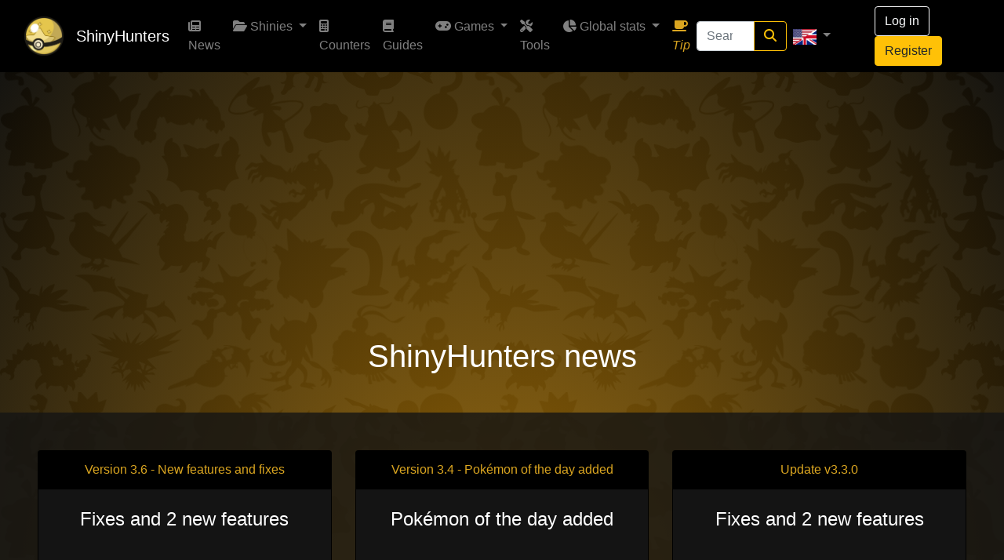

--- FILE ---
content_type: text/html; charset=UTF-8
request_url: http://shinyhunters.com/en/news
body_size: 3875
content:
<!doctype html>
<html lang="en">
    <head>
        <meta charset="utf-8">
        <meta name="viewport" content="width=device-width, initial-scale=1" charset="UTF-8">
        <title>ShinyHunters - ShinyHunters news</title>
        <meta name="viewport" content="width=device-width, user-scalable=no">
        <link rel="icon" type="image/x-icon" href="/images/charme_chroma.png" />
        <link rel="stylesheet" href="https://cdn.jsdelivr.net/npm/bootstrap@4.6.2/dist/css/bootstrap.min.css" integrity="sha384-xOolHFLEh07PJGoPkLv1IbcEPTNtaed2xpHsD9ESMhqIYd0nLMwNLD69Npy4HI+N" crossorigin="anonymous">        <link rel="stylesheet" href="/css/app.css">
        <link rel="stylesheet" href="https://cdnjs.cloudflare.com/ajax/libs/font-awesome/6.2.0/css/all.min.css" integrity="sha512-xh6O/CkQoPOWDdYTDqeRdPCVd1SpvCA9XXcUnZS2FmJNp1coAFzvtCN9BmamE+4aHK8yyUHUSCcJHgXloTyT2A==" crossorigin="anonymous" referrerpolicy="no-referrer" />        <link rel="stylesheet" href="https://cdnjs.cloudflare.com/ajax/libs/bootstrap-select/1.13.1/css/bootstrap-select.css" />
        <script data-ad-client="ca-pub-7630223853749151" async src="https://pagead2.googlesyndication.com/pagead/js/adsbygoogle.js"></script>
                    </head>
        <body class="gradient_custom_orange">
        <nav class="navbar navbar-expand-xl navbar-dark bg-black flex-wrap">
    <!-- Container wrapper -->
    <div class="container-fluid">
        <a class="navbar-brand" href="/en/"><img src="/images/Shinyball2.png" width="50" height="50" alt="Shiny ball logo"></a>
        <div class="navbar-brand text-white" data-toggle="collapse">
            <a class="text-white text-decoration-none" href="/en/">ShinyHunters</a>
        </div>
        <button class="navbar-toggler" type="button" data-toggle="collapse" data-target="#navbarSH" aria-controls="navbarSH" aria-expanded="false" aria-label="Toggle navigation">
            <span class="navbar-toggler-icon"></span>
        </button>

        <!-- Collapsible wrapper -->
        <div class="collapse navbar-collapse" id="navbarSH">
            <!-- Left links -->
            <ul class="navbar-nav me-auto">
                                                                <li class="nav-item">
                    <a class="nav-link" href="/en/news">
                        <i class="fas fa-newspaper"></i> News                    </a>
                </li>
                <li class="nav-item dropdown">
                    <a class="nav-link dropdown-toggle" href="#" id="shiny-binder" data-toggle="dropdown" aria-haspopup="true" aria-expanded="false">
                        <i class="fas fa-folder-open"></i> Shinies                    </a>
                    <div class="dropdown-menu bg-lighter-black" aria-labelledby="shiny-binder">
                        <a class="dropdown-item text-custom-white" href="/en/shiny-binder">
                            <i class="fas fa-file"></i>&nbsp;&nbsp;My Shinies                        </a>
                        <a class="dropdown-item text-custom-white" href="/en/shiny-binder/action/duplicates">
                            <i class="fas fa-clone"></i>&nbsp;&nbsp;My duplicates                        </a>
                        <a class="dropdown-item text-custom-white" href="/en/shiny-binder/action/missing_by_generation/generation">
                            <i class="fas fa-file-excel"></i>&nbsp;&nbsp;My missing Shinies                        </a>
                    </div>
                </li>
                <li class="nav-item">
                    <a class="nav-link" href="/en/counters">
                        <i class="fas fa-calculator"></i> Counters                    </a>
                </li>
                <li class="nav-item">
                    <a class="nav-link" href="/en/guides">
                        <i class="fa-solid fa-book"></i> Guides                    </a>
                </li>
                <li class="nav-item dropdown">
                    <a class="nav-link dropdown-toggle" href="#" id="games" data-toggle="dropdown" aria-haspopup="true" aria-expanded="false">
                        <i class="fas fa-gamepad"></i> Games                    </a>
                    <div class="dropdown-menu bg-lighter-black" aria-labelledby="games">
                        <a class="dropdown-item text-custom-white" href="/en/bingos">
                            <i class="fas fa-th"></i>&nbsp;&nbsp; Bingo                        </a>
                    </div>
                </li>
                <li class="nav-item">
                    <a class="nav-link" href="/en/tools">
                        <i class="fas fa-tools"></i> Tools                    </a>
                </li>
                <li class="nav-item dropdown">
                    <a class="nav-link dropdown-toggle" href="#" id="stats" data-toggle="dropdown" aria-haspopup="true" aria-expanded="false">
                        <i class="fas fa-chart-pie"></i> Global stats                    </a>
                    <div class="dropdown-menu bg-lighter-black" aria-labelledby="stats">
                        <a class="dropdown-item text-custom-white" href="/en/global-stats">
                            <i class="fas fa-chart-pie"></i> Global statistics                        </a>
                                            </div>
                </li>
                <li class="nav-item">
                    <a class="nav-link" href="https://en.tipeee.com/shinyhunters" target="_blank" rel="noopener noreferrer" title="Want to help the website live?">
                        <i class="text-gold"><i class="fas fa-coffee text-gold"></i> Tip</i>
                    </a>
                </li>
            </ul>
            <form class="form-inline ml-lg-auto" method="post"
                  action="/en/search">
                <div class="input-group">
                    <input class="form-control" type="search" placeholder="Search"
                           aria-label="Search"
                           name="textRecherche"                            required>
                    <div class="input-group-append">
                        <button class="btn btn-outline-warning my-2 my-sm-0" type="submit"><i class="fas fa-search"></i></button>
                    </div>
                </div>
            </form>
            <!-- Left links -->
                                                <ul class="ml-lg-auto navbar-nav">
                <li class="nav-item dropdown">
                    <a class="nav-link dropdown-toggle" href="#" id="language" data-toggle="dropdown" aria-haspopup="true" aria-expanded="false">
                        <img src="/images/languages/en.png" width="30" height="20" alt="Language icon">
                    </a>
                    <div class="dropdown-menu dropdown-menu-right bg-lighter-black" aria-labelledby="language">
                        <a href="/language-switch/fr"
                           class="dropdown-item text-custom-white">
                            <img src="/images/languages/fr.png" width="30" height="20" alt="Img fr lang"> Français
                        </a>
                    </div>
                </li>
            </ul>
                            <div class="mx-5">
                    <a href="/login/en">
                        <button type="button"
                                class="btn btn-outline-light me-2">Log in</button>
                    </a>
                    <a href="/en/register">
                        <button type="button"
                                class="btn btn-warning">Register</button>
                    </a>
                </div>
                    </div>
        <!-- Collapsible wrapper -->
    </div>
    <!-- Container wrapper -->
</nav>
        <main role="main">
                    <h1 class="text-center text-white my-5">ShinyHunters news</h1>
<section class="bg-dark-opacity-80 text-white p-5">
        <div class="row justify-content-center">
            <div class="col-lg-4 mb-3">
            <div class="card bg-black h-100">
    <div class="card-header text-center bg-black text-gold">
        Version 3.6 - New features and fixes
    </div>
    <div class="card-body bg-lighter-black min-height-150 text-30 h-100 text-center">
        Fixes and 2 new features
    </div>
    <div class="card-body bg-lighter-black">
        <div class="row text-center justify-content-center">
            <div class="col-md-4 mb-3">
                <a href="/en/news/show/24" class="btn btn-outline-light w-100">
                    Check this news                </a>
            </div>
        </div>
    </div>
            </div>        </div>
            <div class="col-lg-4 mb-3">
            <div class="card bg-black h-100">
    <div class="card-header text-center bg-black text-gold">
        Version 3.4 - Pokémon of the day added
    </div>
    <div class="card-body bg-lighter-black min-height-150 text-30 h-100 text-center">
        Pokémon of the day added
    </div>
    <div class="card-body bg-lighter-black">
        <div class="row text-center justify-content-center">
            <div class="col-md-4 mb-3">
                <a href="/en/news/show/22" class="btn btn-outline-light w-100">
                    Check this news                </a>
            </div>
        </div>
    </div>
            </div>        </div>
            <div class="col-lg-4 mb-3">
            <div class="card bg-black h-100">
    <div class="card-header text-center bg-black text-gold">
        Update v3.3.0
    </div>
    <div class="card-body bg-lighter-black min-height-150 text-30 h-100 text-center">
        Fixes and 2 new features
    </div>
    <div class="card-body bg-lighter-black">
        <div class="row text-center justify-content-center">
            <div class="col-md-4 mb-3">
                <a href="/en/news/show/20" class="btn btn-outline-light w-100">
                    Check this news                </a>
            </div>
        </div>
    </div>
            </div>        </div>
        </div>
    <div class="d-flex justify-content-center">
        <ul class="pagination my-3">
    <li class="page-item  disabled ">
                                    <a class="page-link bg-dark text-white" href="/en/news">&laquo;</a>
                        </li>
    <li class="page-item bg-dark  disabled ">
                                    <a class="page-link bg-dark text-white" href="/en/news/0">&lsaquo;</a>
                        </li>


                                                                        <li class="page-item  active ">
                                                            <a class="page-link bg-dark text-white" href="/en/news">1</a>
                                                </li>
                                <li class="page-item ">
                                                            <a class="page-link bg-dark text-white" href="/en/news/2">2</a>
                                                </li>
                                <li class="page-item ">
                                                            <a class="page-link bg-dark text-white" href="/en/news/3">3</a>
                                                </li>
                                <li class="page-item ">
                                                            <a class="page-link bg-dark text-white" href="/en/news/4">4</a>
                                                </li>
                        

    <li class="page-item ">
                                    <a class="page-link bg-dark text-white" href="/en/news/2">&rsaquo;</a>
                        </li>
    <li class="page-item ">
                                    <a class="page-link bg-dark text-white" href="/en/news/4">&raquo;</a>
                        </li>
</ul>
    </div>
</section>
        </main>
        <script src="https://www.google.com/recaptcha/api.js"></script>
        <script src="https://cdn.jsdelivr.net/npm/jquery@3.5.1/dist/jquery.slim.min.js" integrity="sha384-DfXdz2htPH0lsSSs5nCTpuj/zy4C+OGpamoFVy38MVBnE+IbbVYUew+OrCXaRkfj" crossorigin="anonymous"></script>
        <script src="https://cdn.jsdelivr.net/npm/popper.js@1.16.1/dist/umd/popper.min.js" integrity="sha384-9/reFTGAW83EW2RDu2S0VKaIzap3H66lZH81PoYlFhbGU+6BZp6G7niu735Sk7lN" crossorigin="anonymous"></script>
        <script src="https://cdn.jsdelivr.net/npm/bootstrap@4.6.2/dist/js/bootstrap.min.js" integrity="sha384-+sLIOodYLS7CIrQpBjl+C7nPvqq+FbNUBDunl/OZv93DB7Ln/533i8e/mZXLi/P+" crossorigin="anonymous"></script>        <script>
            $(function () {
                $('[data-toggle="tooltip"]').tooltip({html:true})
            });
        </script>
        <script src="/js/gc.loader.js"></script>
        <script src="https://cdnjs.cloudflare.com/ajax/libs/bootstrap-select/1.13.1/js/bootstrap-select.min.js"></script>
        <script src="/js/alim_popups.js"></script>
        <script src="/js/alim_counters.js"></script>
        <script src="/js/bootstrap-confirmation.min.js"></script>
        <script src="https://cdn.ckeditor.com/ckeditor5/35.0.1/classic/ckeditor.js"></script>
            <script>
        $('[data-toggle=confirmation]').confirmation({
            rootSelector: '[data-toggle=confirmation]',
        });
    </script>
        <div class="">
    <br>
    <div class="text-center justify-content-center">
        <ins class="adsbygoogle"
             style="display:block"
             data-ad-client="ca-pub-7630223853749151"
             data-ad-slot="8557600966"
             data-ad-format="auto"
             data-full-width-responsive="true"></ins>
        <script>
            (adsbygoogle = window.adsbygoogle || []).push({});
        </script>
    </div>
</div>
<!-- Footer -->
<footer class="py-3 mt-4 bg-black text-white">
    <ul class="nav justify-content-center border-bottom pb-3 mb-3">
        <li class="nav-item text-strong">
            <i class="fas fa-coffee text-gold"></i> Want to help the website live?            <a class="text-decoration-none text-gold" href="https://en.tipeee.com/shinyhunters" target="_blank" rel="noopener noreferrer">
                Please make a tip here            </a>
            <i class="fas fa-coffee text-gold"></i>
        </li>
    </ul>
    <section>
        <div class="container text-md-start mt-4">
            <!-- Grid row -->
            <div class="row">
                <!-- Grid column -->
                <div class="col-md-3 col-lg-4 col-xl-3 mx-auto">
                    <!-- Content -->
                    <h6 class="text-uppercase fw-bold mb-4 text-center">
                        <img src="/images/Shinyball2.png" width="20" height="20" alt="Shiny ball logo"> ShinyHunters
                    </h6>
                    <p>
                        Originally created in 2017 for personal use and then made available to a select few, ShinyHunters officially launched in 2019. <br/>
                    </p>
                </div>
                <!-- Grid column -->

                <!-- Grid column -->
                <div class="col-md-2 col-lg-2 col-xl-2 mx-auto">
                    <!-- Links -->
                    <h6 class="text-uppercase fw-bold text-center mb-4">
                        Some stats                    </h6>
                    <p>
                        <a href="#!" class="text-reset font-weight-bold">Registered users:</a><br/> 7708
                    </p>
                    <p>
                        <a href="#!" class="text-reset font-weight-bold">Total Shinies:</a><br/> 84350
                    </p>
                </div>
                <!-- Grid column -->

                <!-- Grid column -->
                <div class="col-md-4 col-lg-3 col-xl-3 mx-auto">
                    <!-- Links -->
                    <h6 class="text-uppercase fw-bold text-center mb-4">Contact / Network</h6>
                    <p>
                        <a class="text-decoration-none text-white nav-link" href="/en/contact"
                           target="_blank" rel="noopener noreferrer">
                            <i class="fas fa-envelope fa-lg text-gold"> </i> Contact form                        </a>
                        <a class="text-decoration-none text-white nav-link" href="https://twitter.com/Shiny_Hunters"
                           target="_blank" rel="noopener noreferrer">
                           <i class="fab fa-twitter fa-lg"> </i> Twitter
                        </a>
                        <a class="text-decoration-none text-white nav-link" href="https://discord.gg/KSf2YTR"
                           target="_blank"
                           rel="noopener noreferrer">
                           <i class="fab fa-discord fa-lg"> </i> Discord
                        </a>
                        <a class="text-decoration-none text-white nav-link" href="https://twitch.tv/Shiny_Hunters"
                           target="_blank"
                           rel="noopener noreferrer">
                            <i class="fab fa-twitch fa-lg"> </i> Twitch
                        </a>
                    </p>
                </div>
                                <div class="col-md-4 col-lg-3 col-xl-3 mx-auto">
                    <!-- Links -->
                    <h6 class="text-uppercase fw-bold text-center mb-4">Partners</h6>
                    <p>
                        <a class="text-decoration-none text-white nav-link" href="https://en.pokechange.net/?mtm_campaign=shinyhunters"
                           target="_blank"
                           rel="noopener noreferrer">
                            <img src="https://en.pokechange.net/languages/en/pages/img/common/design_header_logo.png?d=20240903b" alt="pokechange_logo" class="avatar-200">
                        </a>
                    </p>
                </div>
                                <!-- Grid column -->
            </div>
            <!-- Grid row -->
        </div>
    </section>
    <p class="text-center text-muted mt-3">© 2026 Pokémon
        Nintendo/Creatures Inc./GAME FREAK inc. TM ® All names of characters are registered trademarks of Nintendo. All rights reserved.        <a href="/en/mentions-legales">Legacy</a> <br>
        ShinyHunters v3.7.0
    </p>
</footer>
    </body>
</html>


--- FILE ---
content_type: text/html; charset=utf-8
request_url: https://www.google.com/recaptcha/api2/aframe
body_size: -86
content:
<!DOCTYPE HTML><html><head><meta http-equiv="content-type" content="text/html; charset=UTF-8"></head><body><script nonce="vmOGi7eo0ukFpxVBh5GJaQ">/** Anti-fraud and anti-abuse applications only. See google.com/recaptcha */ try{var clients={'sodar':'https://pagead2.googlesyndication.com/pagead/sodar?'};window.addEventListener("message",function(a){try{if(a.source===window.parent){var b=JSON.parse(a.data);var c=clients[b['id']];if(c){var d=document.createElement('img');d.src=c+b['params']+'&rc='+(localStorage.getItem("rc::a")?sessionStorage.getItem("rc::b"):"");window.document.body.appendChild(d);sessionStorage.setItem("rc::e",parseInt(sessionStorage.getItem("rc::e")||0)+1);localStorage.setItem("rc::h",'1769908783271');}}}catch(b){}});window.parent.postMessage("_grecaptcha_ready", "*");}catch(b){}</script></body></html>

--- FILE ---
content_type: text/css
request_url: http://shinyhunters.com/css/app.css
body_size: 2610
content:
:root {
    --bs-dark-rgb: 33, 37, 41;
}

body {
    background-color: rgba(var(--bs-dark-rgb), 1) !important;
}

.avatar {
    max-height: 128px;
    border-radius: 50%;
}

.border-solid {
    border: 2px solid;
}

.title-logo {
    max-width: 100%;
    width: 400px;
}

.bg-dark-grey {
    background-color: rgba(120, 120, 120, 1);
!important;
}

.b-example-divider {
    min-height: 3rem;
    background-color: rgba(0, 0, 0, .1);
    border: solid rgba(0, 0, 0, .15);
    border-width: 1px 0;
    box-shadow: inset 0 .5em 1.5em rgba(0, 0, 0, .1), inset 0 .125em .5em rgba(0, 0, 0, .15);
}

.font-red {
    color: red !important;
}

.font-green {
    color: #34cc01;
}

.bg-black {
    background-color: black !important;
    color: white;
}

.bg-lighter-black {
    background-color: #141414 !important;
}

.bg-dark-red {
    background-color: #900606;
!important;
}

.bg-dark-red-trans {
    background-color: rgba(0, 0, 0, 0.35);
!important;
}

.border-bottom-transp {
    border-bottom: 1px solid transparent !important
}

.bg-light-red {
    background-color: rgb(140, 51, 51);
!important;
}

.bg-light-grey {
    background-color: rgb(211, 211, 211);
!important;
}

.bg-bs-dark-rgb {
    background-color: rgba(var(--bs-dark-rgb), 1) !important;
}

.bg-darker {
    background-color: #232323 !important;
    color: white;
}

.bg-more-darker {
    background-color: #141414 !important;
    color: white;
}

.bg-dark-opacity-20 {
    background-color: rgba(20, 20, 20, 0.2) !important;
}

.bg-dark-opacity-50 {
    background-color: rgba(20, 20, 20, 0.5) !important;
}

.bg-dark-opacity-80 {
    background-color: rgba(20, 20, 20, 0.8) !important;
}

.bg-dark-opacity-90 {
    background-color: rgba(50, 50, 50, 0.9) !important;
}

.image-shiny {
    max-width: 100%;
    max-height: 150px;
    border: none;
}

.image-icon {
    max-width: 100%;
    max-height: 20px;
    border: none;
}

.bg-divider {
    background-color: rgba(0, 0, 0, .1);
}

.avatar-100 {
    max-width: 100px;
    max-height: 100px;
}

.avatar-200 {
    max-width: 200px;
    max-height: 200px;
}

.avatar-mini {
    max-width: 35px;
    max-height: 35px;
}

.avatar-minicro {
    max-width: 28px;
    max-height: 28px;
}

.sex-icon {
    max-width: 20px;
    max-height: 20px;
}

.avatar-small {
    max-width: 45px;
    max-height: 45px;
}

.ball-image-size {
    max-width: 60px;
    max-height: 60px;
}

.version-choice-size {
    max-width: 100px;
    max-height: 100px;
}

.datepicker table tr td.disabled, .datepicker table tr td.disabled:hover {
    color: firebrick !important;
}

.border-radius-25 {
    border-radius: 25%;
}

.border-radius-5 {
    border-radius: 5%;
}

.border-radius-4 {
    border-radius: 4%;
}

.border-radius-2 {
    border-radius: 2%;
}

.gradient_custom_orange {
    background: rgba(255, 170, 1, 0.6);
    background: -webkit-radial-gradient(rgba(255, 170, 1, 0.60), rgba(0, 0, 0, 0.60)), url("../images/Pokemon_Silhouettes_4.png");
    background: radial-gradient(rgba(255, 170, 1, 0.60), rgba(0, 0, 0, 0.60)), url("../images/Pokemon_Silhouettes_4.png");
}

.text-gradient_custom_orange {
    color: rgba(255, 170, 1);
}

.text-gradient_custom_white {
    color: rgba(255, 255, 255);
}

.text-gradient_custom_blue {
    color: rgba(0, 220, 255);
}

.text-gradient_custom_grey {
    color: rgba(150, 150, 150);
}

.text-gradient_custom_yellow {
    color: rgba(255, 255, 1);
}

.text-gradient_custom_brown {
    color: rgba(139, 69, 19);
}

.text-gradient_custom_black {
    color: rgba(15, 15, 15);
}

.text-gradient_custom_pink {
    color: rgba(244, 97, 255);
}

.text-gradient_custom_red {
    color: rgba(255, 63, 63);
}

.text-gradient_custom_green {
    color: rgba(118, 255, 96);
}

.text-gradient_custom_purple {
    color: rgba(120, 97, 255);
}

.gradient_custom_white {
    background: rgb(255, 255, 255, 0.60);
    background: -webkit-radial-gradient(rgba(255, 255, 255, 0.60), rgba(0, 0, 0, 0.60)), url("../images/Pokemon_Silhouettes_4.png");
    background: radial-gradient(rgba(255, 255, 255, 0.60), rgba(0, 0, 0, 0.60)), url("../images/Pokemon_Silhouettes_4.png");
}

.gradient_custom_dark-blue {
    background: rgba(75, 158, 253, 0.6);
    background: -webkit-radial-gradient(rgba(75, 158, 253, 0.6), rgba(0, 0, 0, 0.60)), url("../images/Pokemon_Silhouettes_4.png");
    background: radial-gradient(rgba(75, 158, 253, 0.6), rgba(0, 0, 0, 0.60)), url("../images/Pokemon_Silhouettes_4.png");
}

.gradient_custom_blue {
    background: rgba(0, 220, 255, 0.6);
    background: -webkit-radial-gradient(rgba(0, 220, 255, 0.6), rgba(0, 0, 0, 0.60)), url("../images/Pokemon_Silhouettes_4.png");
    background: radial-gradient(rgba(0, 220, 255, 0.6), rgba(0, 0, 0, 0.60)), url("../images/Pokemon_Silhouettes_4.png");
}

.gradient_custom_grey {
    background: rgba(150, 150, 150, 0.6);
    background: -webkit-radial-gradient(rgba(150, 150, 150, 0.60), rgba(0, 0, 0, 0.60)), url("../images/Pokemon_Silhouettes_4.png");
    background: radial-gradient(rgba(150, 150, 150, 0.60), rgba(0, 0, 0, 0.60)), url("../images/Pokemon_Silhouettes_4.png");
}

.gradient_custom_yellow {
    background: rgba(255, 255, 1, 0.6);
    background: -webkit-radial-gradient(rgba(255, 255, 1, 0.6), rgba(0, 0, 0, 0.60)), url("../images/Pokemon_Silhouettes_4.png");
    background: radial-gradient(rgba(255, 255, 1, 0.6), rgba(0, 0, 0, 0.60)), url("../images/Pokemon_Silhouettes_4.png");
}

.gradient_custom_brown {
    background: rgba(139, 69, 19, 0.6);
    background: -webkit-radial-gradient(rgba(139, 69, 19, 0.6), rgba(0, 0, 0, 0.60)), url("../images/Pokemon_Silhouettes_4.png");
    background: radial-gradient(rgba(139, 69, 19, 0.6), rgba(0, 0, 0, 0.60)), url("../images/Pokemon_Silhouettes_4.png");
}

.gradient_custom_black {
    background: rgba(15, 15, 15, 0.6);
    background: -webkit-radial-gradient(rgba(15, 15, 15, 0.6), rgba(0, 0, 0, 0.60)), url("../images/Pokemon_Silhouettes_4.png");
    background: radial-gradient(rgba(15, 15, 15, 0.6), rgba(0, 0, 0, 0.60)), url("../images/Pokemon_Silhouettes_4.png");
}

.gradient_custom_pink {
    background: rgba(244, 97, 255, 0.6);
    background: -webkit-radial-gradient(rgba(244, 97, 255, 0.6), rgba(0, 0, 0, 0.60)), url("../images/Pokemon_Silhouettes_4.png");
    background: radial-gradient(rgba(244, 97, 255, 0.6), rgba(0, 0, 0, 0.60)), url("../images/Pokemon_Silhouettes_4.png");
}

.gradient_custom_red {
    background: rgba(255, 63, 63, 0.54);
    background: -webkit-radial-gradient(rgba(255, 63, 63, 0.6), rgba(0, 0, 0, 0.60)), url("../images/Pokemon_Silhouettes_4.png");
    background: radial-gradient(rgba(255, 63, 63, 0.6), rgba(0, 0, 0, 0.60)), url("../images/Pokemon_Silhouettes_4.png");
}

.gradient_custom_green {
    background: rgba(118, 255, 96, 0.6);
    background: -webkit-radial-gradient(rgba(118, 255, 96, 0.60), rgba(0, 0, 0, 0.60)), url("../images/Pokemon_Silhouettes_4.png");
    background: radial-gradient(rgba(118, 255, 96, 0.60), rgba(0, 0, 0, 0.60)), url("../images/Pokemon_Silhouettes_4.png");
}

.gradient_custom_purple {
    background: rgba(120, 97, 255, 0.6);
    background: -webkit-radial-gradient(rgba(120, 97, 255, 0.6), rgba(0, 0, 0, 0.60)), url("../images/Pokemon_Silhouettes_4.png");
    background: radial-gradient(rgba(120, 97, 255, 0.6), rgba(0, 0, 0, 0.60)), url("../images/Pokemon_Silhouettes_4.png");
}

a.bg-gold:focus, a.bg-gold:hover, button.bg-gold:focus, button.bg-gold:hover {
    background-color: rgba(255, 170, 1, 0.60) !important;
}

.bg-gold {
    background-color: goldenrod;
}

.bg-gradient-dark-grey {
    color: white;
    background: rgba(0, 0, 0, 0.5);
    background: -webkit-radial-gradient(rgb(50, 50, 50), rgba(0, 0, 0));
    background: radial-gradient(
            rgba(50, 50, 50),
            rgba(0, 0, 0)
    );
}

.bg-gradient-dark-white {
    color: white;
    background: rgba(0, 0, 0, 0.5);
    background: -webkit-radial-gradient(rgb(100, 100, 100), rgba(0, 0, 0));

    background: radial-gradient(
            rgba(100, 100, 100),
            rgba(0, 0, 0)
    );
}

.bg-gradient-dark-green {
    color: white;
    background: rgba(0, 0, 0, 0.5);
    background: -webkit-radial-gradient(rgb(127, 199, 215), rgb(1, 107, 173));

    background: radial-gradient(rgb(127, 199, 215), rgb(1, 107, 173));
}

.bg-gradient-dark-blue {
    color: white;
    background: rgba(0, 0, 0, 0.5);
    background: -webkit-radial-gradient(rgb(0, 0, 50), rgba(0, 0, 0));

    background: radial-gradient(
            rgba(0, 0, 50),
            rgba(0, 0, 0)
    );
}

.bg-gradient-dark-red {
    color: white;
    background: rgba(0, 0, 0, 0.5);
    background: -webkit-radial-gradient(rgb(50, 0, 0), rgba(0, 0, 0));

    background: radial-gradient(
            rgba(50, 0, 0),
            rgba(0, 0, 0)
    );
}

.hidden {
    display: none;
}

.card-body-no-pad {
    -webkit-box-flex: 1;
    -ms-flex: 1 1 auto;
    flex: 1 1 auto;
    border-radius: 15%;
}

.text-gold {
    color: goldenrod;
}

.text-custom-white {
    color: white;
}

.text-black {
    color: black;
}

.text-blue {
    color: deepskyblue;
}

.text-pink {
    color: deeppink;
}

.m-15 {
    margin-left: 15rem !important;
    margin-right: 15rem !important;
}

.width-55 {
    min-width: 55%;
}

.width-70 {
    min-width: 70%;
}


.rounded-left-top-bottom {
    border-bottom-left-radius: .25rem !important;
    border-top-left-radius: .25rem !important;
    border-bottom-right-radius: 0;
    border-top-right-radius: 0;
}

.shiny-charm {
    background-image: url("../images/charme_chroma.png");
    background-repeat: no-repeat;
    background-size: contain;
    background-position: center;
    height: 45px;
    width: 40px;
}

.gigamax {
    background-image: url("../images/other/gigamax.png");
    background-repeat: no-repeat;
    background-size: contain;
    background-position: center;
    height: 45px;
    width: 40px;
}

.horizontal-scrollable {
    overflow-x: auto;
    white-space: nowrap;
}

.min-height-150 {
    min-height: 150px;
}

.text-30 {
    font-size: x-large;
}

::-webkit-scrollbar {
    width: 5px;
}

::-webkit-scrollbar-track {
    background: #3a3a3a;
}

::-webkit-scrollbar-thumb {
    background: rgba(0, 0, 0, 0.5);
}

::-webkit-scrollbar-thumb:hover {
    background: rgba(30, 30, 30, 0.5);
}

.brightness-0 {
    filter: brightness(0%);
}

.text-strong {
    font-weight: bold;
}

.dd-border-grey {
    border-top: 1px solid #4d4d4d !important;
}

.d-none {
    display: none;
}

.game-image {
    filter: grayscale(100%);
    cursor: pointer;
    transition: filter 0.3s ease;
}

.game-image.active {
    filter: grayscale(0%);
}

.rotate {
    animation: rotateAnimation 0.5s ease;
}

.ball-image {
    filter: grayscale(100%);
    cursor: pointer;
    transition: filter 0.3s ease;
}

.ball-image.active {
    filter: grayscale(0%);
}

.type-image {
    filter: grayscale(100%);
    cursor: pointer;
    transition: filter 0.3s ease;
    max-width: 60px;
    max-height: 60px;
}

.type-image.active {
    filter: grayscale(0%);
}

@keyframes rotateAnimation {
    from {
        transform: rotate(0deg);
    }
    to {
        transform: rotate(360deg);
    }
}

.clickable-image {
    transition: transform 1s;
}

.clickable-image.rotateY {
    transform: rotateY(360deg);
}

.switch {
    position: relative;
    display: inline-block;
    width: 60px;
    height: 34px;
}

.switch input {
    opacity: 0;
    width: 0;
    height: 0;
}

.slider {
    position: absolute;
    cursor: pointer;
    top: 0;
    left: 0;
    right: 0;
    bottom: 0;
    background-color: #ccc;
    transition: 0.4s;
    border-radius: 34px;
}

.slider:before {
    position: absolute;
    content: "";
    height: 26px;
    width: 26px;
    left: 4px;
    bottom: 4px;
    background-color: white;
    transition: 0.4s;
    border-radius: 50%;
}

input:checked + .slider {
    background-color: #fdc007;
}

input:checked + .slider:before {
    transform: translateX(26px);
}

input[type=range] {
    -webkit-appearance: none;
    width: 100%;
    height: 8px;
    background: linear-gradient(to right, rgb(255, 0, 0) 0%, #ddd 0%);
    border-radius: 5px;
    outline: none;
}

input[type=range]::-webkit-slider-thumb {
    -webkit-appearance: none;
    appearance: none;
    width: 20px;
    height: 20px;
    background: var(--thumb-color, rgb(255, 165, 0));
    border: 2px solid var(--thumb-color, rgb(255, 165, 0));
    border-radius: 50%;
    cursor: pointer;
    margin-top: -6px;
}

input[type=range]::-moz-range-thumb {
    width: 20px;
    height: 20px;
    background: var(--thumb-color, #fff);
    border: 2px solid var(--thumb-color, #ccc);
    border-radius: 50%;
    cursor: pointer;
}

input[type=range]::-ms-thumb {
    width: 20px;
    height: 20px;
    background: var(--thumb-color, #fff);
    border: 2px solid var(--thumb-color, #ccc);
    border-radius: 50%;
    cursor: pointer;
}

.grid-container {
    display: flex;
    flex-direction: column;
    align-items: center;
    margin: 10px 0;
}

.grid-row {
    display: flex;
}

.grid-cell {
    width: 40px;
    height: 40px;
    border: 1px solid #ffa500; 
    box-sizing: border-box; 
    margin: 1px; 
    display: flex; 
    justify-content: center; 
    align-items: center; 
    overflow: hidden; 
}

.grid-cell-70 {
    width: 70px;
    height: 70px;
}

.grid-cell img {
    max-width: 100%; 
    max-height: 100%;
    object-fit: contain;
}

.text-barred {
    text-decoration: line-through;
    text-decoration-thickness: 3px;
    color: #535353;
}

.text-larger {
    font-size: larger;
}

.text-x-large {
    font-size: x-large;
}

.text-xx-large {
    font-size: xx-large;
}

.label-below {
    display: none;
}

@media (max-width: 1024px) {
    .label-below {
        display: block;
        text-align: center;
    }
}


--- FILE ---
content_type: application/javascript
request_url: http://shinyhunters.com/js/alim_counters.js
body_size: 1133
content:
function plusX(enc_input, iv_input) {
    var x = parseInt($('#'+iv_input).val());
    var value = parseInt($('#'+enc_input).val());
    if (Number.isInteger(value + x) && !(value + x > 999999)) {
        $('#'+enc_input).val(value + x);
    }
}

function minusX(enc_input, iv_input) {
    var x = parseInt($('#'+iv_input).val());
    var value = parseInt($('#'+enc_input).val());
    if (Number.isInteger(value - x) && !(value - x < 0)) {
        $('#'+enc_input).val(value - x);
    }
}

function reset(enc_input) {
    $('#'+enc_input).val(0);
}

function changeImageCounter(id_input, img_input, folder, img_shiny_add_input = null, text_pokemon_id_input = null) {
    const newImage = "/images/" + folder + "/" + id_input.val() + ".gif";
    img_input.attr('src', newImage);
    if (null !== img_shiny_add_input) {
        img_shiny_add_input.attr('src', newImage);
    }
    if (null !== text_pokemon_id_input) {
        text_pokemon_id_input.text(id_input.val());
    }
}

function load_ended_hunts_modal(enc_input, pokemonId, folder){
    $('#shiny_create_counter_encounters').val($("#"+enc_input).val());
    $('#shiny_create_counter_endDate').val(new Date().toISOString().slice(0, 10));
    $('#shiny_create_counter_startDate').val($("#startDate_value").val());
    $("#shiny_create_counter_state option[value='in progress']").remove();
    const newImage = "/images/" + folder + "/" + pokemonId + ".gif";
    $('#counter_image_shiny_add').attr('src', newImage);
    if(enc_input == 'counter_encounters'){
        $('#shiny_create_encounters').val($("#"+enc_input).val());
        $('#shiny_create_endDate').val(new Date().toISOString().slice(0, 10));
        $('#shiny_create_startDate').val($("#startDate_value").val());
        $('#shiny_create_pokemon').val(pokemonId);
        $('#shiny_create_pokemon_man').val(pokemonId);
        $('#shiny_create_pokemon').parent('div').parent('div').attr('hidden',true);
        $("#shiny_create_state option[value='in progress']").remove();
    }
}

function hydrateEndedHuntVersion(action, dispos, pokemonId, versionId){
    var langue = $('#langueLocale').val();
    $('#shiny_'+action+'_version').empty();
    $('#shiny_'+action+'_method').empty();

    var checkVersion = false;
    var versions = [0];
    var selected = true;
    for (var z = 0; z < dispos.length; z++) {
        if (dispos[z]['pokemonId'] == pokemonId && !(versions.includes(dispos[z]['versionId']))) {
            versions.push(dispos[z]['versionId']);
            checkVersion = true;
            var versionTitle = dispos[z]['versionTitle'];
            if (langue == "en") {
                versionTitle = dispos[z]['versionEngTitle'];
            }
            if(dispos[z]['versionId'] == versionId){
                $('#shiny_'+action+'_version').append($('<option>', {
                    value: dispos[z]['versionId'],
                    text: versionTitle,
                    selected: true
                }));
                selected = false;
            } else {
                $('#shiny_'+action+'_version').append($('<option>', {
                    value: dispos[z]['versionId'],
                    text: versionTitle,
                    selected: selected
                }));
            }
            selected = false;
        }
    }
    if (!checkVersion) {
        $('#shiny_'+action+'_version').attr('disabled', true);
        $('#shiny_'+action+'_method').attr('disabled', true);
    }
}

function hydrateEndedHuntMethod(action, dispos, pokemonId, versionId, methodId){
    var langue = $('#langueLocale').val();
    $('#shiny_'+action+'_method').empty();
    var methods = [0];
    var selected = true;
    for (var z = 0; z < dispos.length; z++) {
        if (dispos[z]['pokemonId'] == pokemonId && dispos[z]['versionId'] == versionId && !(methods.includes(dispos[z]['methodsId']))) {
            methods.push(dispos[z]['methodId']);
            var methodTitle = dispos[z]['methodTitle'];
            if (langue == "en") {
                methodTitle = dispos[z]['methodEngTitle'];
            }
            if(dispos[z]['methodId'] == methodId){
                $('#shiny_'+action+'_method').append($('<option>', {
                    value: dispos[z]['methodId'],
                    text: methodTitle,
                    selected: true
                }));
            } else {
                $('#shiny_'+action+'_method').append($('<option>', {
                    value: dispos[z]['methodId'],
                    text: methodTitle,
                    selected: selected
                }));
            }
            selected = false;
        }
    }
}

function changeImageSexCounter(action, sex, pokemonId, folder, canGigamax = 0) {
    if(canGigamax == 1 && $('#shiny_' + action + '_isGigamax').prop('checked') == true){
        $('#counter_image_shiny_add').attr('onerror', "this.src='/images/" + folder + "/" + pokemonId + ".gif'");
        $('#counter_image_shiny_add').attr('src', "/images/" + folder + "/" + pokemonId + "g.gif");
    } else {
        if (sex == "F") {
            $('#counter_image_shiny_add').attr('onerror', "this.src='/images/" + folder + "/" + pokemonId + ".gif'");
            $('#counter_image_shiny_add').attr('src', "/images/" + folder + "/" + pokemonId + "f.gif");
        } else {
            $('#counter_image_shiny_add').attr('onerror', "this.src='/images/" + folder + "/" + pokemonId + ".gif'");
            $('#counter_image_shiny_add').attr('src', "/images/" + folder + "/" + pokemonId + ".gif");
        }
    }
}



--- FILE ---
content_type: application/javascript
request_url: http://shinyhunters.com/js/alim_popups.js
body_size: 3833
content:
function loadInsertModal() {
    resetStatus();
    var folder = $('#folder').val();
    $("input[name='shiny_create[sex]']").first().prop('checked', true);
    checkEndDate($('#shiny_create_state').val(), "create");
    checkStateSex($('#shiny_create_state').val(), "create");
    checkStateBall($('#shiny_create_state').val(), "create");
    checkStateNickname($('#shiny_create_state').val(), "create");
    checkPokemonMethodGigamax($('#pokemon_can_gigamax').val(), $('#shiny_create_method').val(), "create", 1, 'M', folder);
    checkPreferredBall($('#preferredBall').val());
}

function loadEditModal() {
    resetStatus();
    var dispos = JSON.parse($('#input_dispos_hidden').val());

    // On récupère les contenus des différents champs du shiny
    // Valeurs dans des input hidden
    var shinyPokemonId = $('#shiny_pokemon_id_' + this.value).val();
    var shinyState = $('#shiny_state_' + this.value).val();
    var shinyVersion = $('#shiny_version_id_' + this.value).val();
    var shinyMethod = $('#shiny_method_id_' + this.value).val();
    var possibleSexes = $('#shiny_possible_sexes_' + this.value).val();
    var ball = $('#shiny_ball_' + this.value).val();
    var folder = $('#folder').val();
    // Valeurs dans des balises text
    var shinyEncounters = $('#shiny_encounters_' + this.value).text();
    var shinyStartDate = $('#shiny_start_date_' + this.value).text();
    var shinyEndDate = $('#shiny_end_date_' + this.value).text();
    var shinyName = $('#shiny_name_' + this.value).text();
    var shinyNickname = $('#shiny_nickname_' + this.value).text();
    var shinySexe = $('#shiny_sex_' + this.value).text();
    var hasEvolved = $('#shiny_has_evolved_' + this.value).text();
    var isGigamax = $('#shiny_is_gigamax_' + this.value).text();
    var withShinyCharm = $('#shiny_with_shiny_charm_' + this.value).text();
    var canGigamax = $('#shiny_can_gigamax_' + this.value).text();
    // On formatte les dates de création, de début et de fin
    var shinyStartDateFormat = formatDate(shinyStartDate);
    var shinyEndDateFormat = formatDate(shinyEndDate);

    // On récupère les objets PHP correspondant aux infos du shiny
    //var pokemon = $('#shiny_pokemon_' + this.value).val();

    // On assigne les valeurs au formulaire de modification du shiny
    $('#shiny_update_state option[value=\'' + shinyState + '\']').attr('selected', 'selected');
    $('#shiny_update_ball option[value=' + ball + ']').attr('selected', 'selected');
    checkEndDate($('#shiny_update_state').val(), "update")
    checkStateSex($('#shiny_update_state').val(), "update")
    checkStateBall($('#shiny_update_state').val(), "update");
    checkStateNickname($('#shiny_update_state').val(), "update");
    if (hasEvolved == 1) {
        $('#shiny_update_state').parent('div').prop('hidden', true);
    }

    hydrateUpdateVersion(dispos, shinyVersion, shinyPokemonId, hasEvolved);
    hydrateUpdateMethod(dispos, shinyVersion, shinyMethod, shinyPokemonId, hasEvolved);
    hydrateSex("update", possibleSexes, shinySexe);

    $('#shiny_update_encounters').val(shinyEncounters);
    $('#shiny_update_startDate').val(shinyStartDateFormat);
    $('#shiny_update_endDate').val(shinyEndDateFormat);
    $('#shiny_update_nickname').val(shinyNickname);
    $('#shiny_name').text(shinyNickname ? shinyNickname + ' ' + shinyName: shinyName);
    changeImageSex('update', shinySexe, shinyPokemonId, folder, isGigamax);
    changeBallImage('update', ball);
    //$('#shiny_update_image').attr('src', "/images/" + folder + "/" + shinyPokemonId + ".gif");
    $('#shiny_update_id').val(this.value);
    if(shinyStartDate == '01/01/1970'){
        $('#shiny_update_unknown_startDate').prop('checked', true);
        $('#shiny_update_startDate').prop('disabled', true);
    }
    if(shinyEndDate == '01/01/1970'){
        $('#shiny_update_unknown_endDate').prop('checked', true);
        $('#shiny_update_endDate').prop('disabled', true);
    }
    checkPokemonMethodGigamax(canGigamax, shinyMethod, "update", shinyPokemonId, shinySexe, folder);
    if(isGigamax == true){
        $('#shiny_update_isGigamax').prop('checked', true);
    }

    if(withShinyCharm == true){
        $('#shiny_update_withShinyCharm').prop('checked', true);
    }
}

function hydrateUpdateVersion(dispos, shinyVersion, shinyPokemonId, hasEvolved) {
    var langue = $('#langueLocale').val();
    $('#shiny_update_version').empty();
    $('#shiny_update_method').empty();

    var checkVersion = false;
    var versions = [0];
    var samePokemon = false;
    var continueTrtOnPokemonChange = true;

    for (var z = 0; z < dispos.length; z++) {
        if (dispos[z]['pokemonId'] == shinyPokemonId) {
            if (!(versions.includes(dispos[z]['versionId'])) && (samePokemon == true || continueTrtOnPokemonChange == true)) {
                versions.push(dispos[z]['versionId']);
                checkVersion = true;
                samePokemon = true;
                continueTrtOnPokemonChange = false;
                var versionTitle = dispos[z]['versionTitle'];
                if (langue == "en") {
                    versionTitle = dispos[z]['versionEngTitle'];
                }
                $('#shiny_update_version').append($('<option>', {
                    value: dispos[z]['versionId'],
                    text: versionTitle
                }));
            }
        } else {
            samePokemon = false;
        }
        if (!(samePokemon == true || continueTrtOnPokemonChange == true)) {
            z = dispos.length;
        }
    }
    if (checkVersion && hasEvolved != 1) {
        $('#shiny_update_version option[value=' + shinyVersion + ']').attr('selected', 'selected');
    } else {
        $('#shiny_update_version').append($('<option>', {
            value: shinyVersion,
            text: "Aucun changement possible"
        }));
        $('#shiny_update_version option[value=' + shinyVersion + ']').attr('selected', 'selected');
        $('#shiny_update_version').parent('div').attr('hidden', true);
        //$('#shiny_update_method').attr('disabled', true);
    }
}

function hydrateUpdateMethod(dispos, shinyVersion, shinyMethod, shinyPokemonId, hasEvolved) {
    var langue = $('#langueLocale').val();
    $('#shiny_update_method').empty();
    var methods = [0];
    var samePokemon = false;
    var continueTrtOnPokemonChange = true;
    var checkMethod = false;

    for (var z = 0; z < dispos.length; z++) {
        if (dispos[z]['pokemonId'] == shinyPokemonId) {
            if (dispos[z]['versionId'] == shinyVersion && !(methods.includes(dispos[z]['methodId']))) {
                checkMethod = true;
                samePokemon = true;
                continueTrtOnPokemonChange = false;
                var methodTitle = dispos[z]['methodTitle'];
                if (langue == "en") {
                    methodTitle = dispos[z]['methodEngTitle'];
                }
                methods.push(dispos[z]['methodId']);
                $('#shiny_update_method').append($('<option>', {
                    value: dispos[z]['methodId'],
                    text: methodTitle
                }));
            }
        } else {
            samePokemon = false;
        }
        if (!(samePokemon == true || continueTrtOnPokemonChange == true)) {
            z = dispos.length;
        }
    }

    if (checkMethod && hasEvolved != 1) {
        $('#shiny_update_method option[value=' + shinyMethod + ']').attr('selected', 'selected');
    } else {
        $('#shiny_update_method').append($('<option>', {
            value: shinyMethod,
            text: "Aucun changement possible"
        }));
        //$('#shiny_update_version').attr('disabled', true);
        $('#shiny_update_method option[value=' + shinyMethod + ']').attr('selected', 'selected');
        $('#shiny_update_method').parent('div').attr('hidden', true);
    }
}

function hydrateSex(action, possibleSexes, actualSex = null) {
    switch (possibleSexes) {
        case "D":
            if (actualSex == "M" || actualSex == "F") {
                $("input[name='shiny_" + action + "[sex]'][value='" + actualSex + "']").prop('checked', true);
            } else {
                $("#shiny_" + action + "_sex_0").prop('checked', true);
            }
            $("#shiny_" + action + "_sex_2").parent('div').addClass('hidden');
            $("#shiny_" + action + "_sex_2").prop('disabled', true);
            break;
        case "M":
            $("#shiny_" + action + "_sex_0").prop('checked', true);
            $("#shiny_" + action + "_sex_1").parent('div').addClass('hidden');
            $("#shiny_" + action + "_sex_1").prop('disabled', true);

            $("#shiny_" + action + "_sex_2").parent('div').addClass('hidden');
            $("#shiny_" + action + "_sex_2").prop('disabled', true);
            break;
        case "F":
            $("#shiny_" + action + "_sex_1").prop('checked', true);
            $("#shiny_" + action + "_sex_0").parent('div').addClass('hidden');
            $("#shiny_" + action + "_sex_0").prop('disabled', true);

            $("#shiny_" + action + "_sex_2").parent('div').addClass('hidden');
            $("#shiny_" + action + "_sex_2").prop('disabled', true);
            break;
        case "A":
            $("#shiny_" + action + "_sex_2").prop('checked', true);
            $("#shiny_" + action + "_sex_0").parent('div').addClass('hidden');
            $("#shiny_" + action + "_sex_0").prop('disabled', true);

            $("#shiny_" + action + "_sex_1").parent('div').addClass('hidden');
            $("#shiny_" + action + "_sex_1").prop('disabled', true);
            break;
    }
}

function formatDate(date) {
    var dateFormat = date.substring(6, 10) + "-" + date.substring(3, 5) + "-" + date.substring(0, 2);
    return dateFormat;
}

function resetStatus() {
    $('#shiny_update_method').parent('div').attr('hidden', false);
    $('#shiny_update_version').parent('div').attr('hidden', false);

    $('#shiny_evolve_pokemon').empty();
    
    $('#col_image_evolve_new').addClass("hidden");
    $('#trait_munja').addClass('hidden');
    $('#cas_particulier_munja').addClass('hidden');

    $("#shiny_evolve_cas_munja_check").prop("disabled", true);

    $("#shiny_update_sex_0").parent('div').removeClass('hidden');
    $("#shiny_update_sex_0").prop('disabled', false);

    $("#shiny_update_sex_1").parent('div').removeClass('hidden');
    $("#shiny_update_sex_1").prop('disabled', false);

    $("#shiny_update_sex_2").parent('div').removeClass('hidden');
    $("#shiny_update_sex_2").prop('disabled', false);

    $("#shiny_create_sex_0").parent('div').removeClass('hidden');
    $("#shiny_create_sex_0").prop('disabled', false);

    $("#shiny_create_sex_1").parent('div').removeClass('hidden');
    $("#shiny_create_sex_1").prop('disabled', false);

    $("#shiny_create_sex_2").parent('div').removeClass('hidden');
    $("#shiny_create_sex_2").prop('disabled', false);

    $('#shiny_update_state').parent('div').prop('hidden', false);

    $('#shiny_update_unknown_endDate').prop('checked', false);
    $('#shiny_update_endDate').prop('disabled', false);
    $('#shiny_update_unknown_startDate').prop('checked', false);
    $('#shiny_update_startDate').prop('disabled', false);
    $('#shiny_update_isGigamax').prop('checked', false);
    $('#shiny_update_withShinyCharm').prop('checked', false);
    var options = $('#shiny_update_ball').prop('options');
    for(var i = 0; i < options.length; i++){
        options[i].removeAttribute('selected');
    }
    $('#shiny_create_pokemon').attr('required', true)
}

function loadEvolveModal() {
    var langue = $('#langueLocale').val();
    var folder = $('#folder').val();
    // Reset des valeurs de la modal d'évolution
    resetStatus();

    // Récupération des différentes valeurs utilisées
    var listePokemon = JSON.parse($('#input_liste_pokemon_hidden').val());
    var shinyPokemonId = $('#shiny_pokemon_id_' + this.value).val();
    var sexe = $('#shiny_sex_' + this.value).text();
    var familyNumber = $('#shiny_family_number_' + this.value).val();
    var familyPosition = $('#shiny_family_position_' + this.value).val()
    var shinyName = $('#shiny_name_' + this.value).text();
    var shinyNickname = $('#shiny_nickname_' + this.value).text();
    var firstChoice = true;

    // Assignation manuelle des valeurs utilisées dans le formulaire
    $('#shiny_evolve_id').val(this.value);
    $('#shiny_evolve_name').text(shinyNickname ? shinyNickname + ' ' + shinyName: shinyName);
    $('#shiny_evolve_image').attr('src', "/images/" + folder + "/" + shinyPokemonId + ".gif");

    for (var y = 1; listePokemon[y]; y++) {
        if (shinyPokemonId == 290) {
            $('#trait_munja').removeClass('hidden');
            $('#cas_particulier_munja').removeClass('hidden');
            $("#shiny_evolve_cas_munja_check").prop("disabled", false);
        }

        if (allowEvolutionPossibility(shinyPokemonId, listePokemon[y], sexe, familyNumber, familyPosition)) {
            var pokeTrans = listePokemon[y]['pokemonName'];
            if (langue == 'en') {
                pokeTrans = listePokemon[y]['pokemonEngName'];
            }
            $('#shiny_evolve_pokemon').append($('<option>', {
                value: listePokemon[y]['pokemonId'],
                text: pokeTrans
            }));

            if (firstChoice) {
                $('#shiny_evolve_pokemon option[value=' + listePokemon[y]['pokemonId'] + ']').attr('selected', 'selected');
                $('#col_image_evolve_new').removeClass("hidden");
                changeImageEvolve(sexe, $('#shiny_evolve_pokemon').val(), folder)
            }
            firstChoice = false;
        }
    }
}

function checkStateSex(state, action) {
    if (state == 'in progress') {
        $('#shiny_' + action + '_sex').parent('fieldset').prop('hidden', true);
    } else {
        $('#shiny_' + action + '_sex').parent('fieldset').prop('hidden', false);
    }
}

function checkStateBall(state, action) {
    $('#shiny_' + action + '_ball').parent('div').parent('div').prop('hidden', 'obtained' != state);
}

function checkStateNickname(state, action) {
    $('#shiny_' + action + '_nickname').parent('div').parent('div').parent('div').prop('hidden', 'obtained' != state);
}

// Cette fonction permet aussi d'afficher le sexe selon l'état
function checkEndDate(state, action) {
    if (state == 'in progress') {
        $('#shiny_' + action + '_endDate').prop('disabled', true)
        $('#shiny_' + action + '_endDate').parent('div').prop('hidden', true)
        $('#shiny_' + action + '_endDate').prop('required', false)
        $('#shiny_' + action + '_unknown_endDate').prop('disabled', true)
        $('#shiny_' + action + '_unknown_endDate').parent('div').prop('hidden', true)
        $('#shiny_' + action + '_unknown_endDate').prop('checked', false)
    } else {
        $('#shiny_' + action + '_endDate').prop('disabled', false)
        $('#shiny_' + action + '_endDate').parent('div').prop('hidden', false)
        $('#shiny_' + action + '_endDate').prop('required', true)
        $('#shiny_' + action + '_unknown_endDate').prop('disabled', false)
        $('#shiny_' + action + '_unknown_endDate').parent('div').prop('hidden', false)
    }
}

function changeImageEvolve(sex, pokemonId, folder) {
    $('#shiny_evolve_image_new').attr('display', 'block');
    if (sex == "F") {
        $('#shiny_evolve_image_new').attr('onerror', "this.src='/images/" + folder + "/" + pokemonId + ".gif'");
        $('#shiny_evolve_image_new').attr('src', "/images/" + folder + "/" + pokemonId + "f.gif");
    } else {
        $('#shiny_evolve_image_new').attr('src', "/images/" + folder + "/" + pokemonId + ".gif");
    }
}

function changeBallImage(action, value) {
    const newImage = "/images/ball/" + value + ".png";
    $('#shiny_'+action+'_ball_image').attr('src', newImage);
}

function hydrateInsertVersion(dispos) {
    var langue = $('#langueLocale').val();
    $('#shiny_create_version').empty();
    $('#shiny_create_method').empty();
    var checkVersion = false;
    var versions = [0];
    for (var z = 0; z < dispos.length; z++) {
        if (dispos[z]['pokemonId'] == $('#shiny_create_pokemon').val() && !(versions.includes(dispos[z]['versionId']))) {
            versions.push(dispos[z]['versionId']);
            checkVersion = true;
            var versionTitle = dispos[z]['versionTitle'];
            if (langue == "en") {
                versionTitle = dispos[z]['versionEngTitle'];
            }
            $('#shiny_create_version').append($('<option>', {
                value: dispos[z]['versionId'],
                text: versionTitle
            }));
        }
    }
    if (!checkVersion) {
        $('#shiny_create_version').attr('disabled', true);
        $('#shiny_create_method').attr('disabled', true);
    }
}

function hydrateInsertMethod(dispos) {
    var langue = $('#langueLocale').val();
    $('#shiny_create_method').empty();
    var methods = [0];
    var selected = true;
    for (var z = 0; z < dispos.length; z++) {
        if (dispos[z]['pokemonId'] == $('#shiny_create_pokemon').val() && dispos[z]['versionId'] == $('#shiny_create_version').val() && !(methods.includes(dispos[z]['methodsId']))) {
            methods.push(dispos[z]['methodId']);
            var methodTitle = dispos[z]['methodTitle'];
            if (langue == "en") {
                methodTitle = dispos[z]['methodEngTitle'];
            }
            $('#shiny_create_method').append($('<option>', {
                value: dispos[z]['methodId'],
                text: methodTitle,
                selected: selected
            }));
            if (selected) {
                selected = false;
            }
        }
    }
}

function switchSearchType() {
    if ($('#search_type').prop('aria-pressed') == true) {
        $('#search_type').prop('aria-pressed', false)

        $('#row-complete').addClass('hidden');
        $('#row-simple').removeClass('hidden');

        $('#shiny_search_pokemon_simple_text').attr('required', true);
        $('#shiny_search_hasEvolved').attr('required',false);
        $('#shiny_search_sex').attr('required',false);
    } else {
        $('#search_type').prop('aria-pressed', true)

        $('#row-simple').addClass('hidden');
        $('#row-complete').removeClass('hidden');

        $('#shiny_search_pokemon_simple_text').attr('required', false);
        $('#shiny_search_hasEvolved').attr('required',true);
        $('#shiny_search_sex').attr('required',true);

        $('#shiny_search_hasEvolved_0').attr('checked', true);
        $('#shiny_search_hasEvolved_1').attr('checked', true);

        $('#shiny_search_sex_0').attr('checked',true);
        $('#shiny_search_sex_1').attr('checked', true);
        $('#shiny_search_sex_2').attr('checked', true);
    }
}

function changeImageSex(action, sex, pokemonId, folder, isGigamax = 0) {
    if(isGigamax == 1 && $('#shiny_' + action + '_isGigamax').prop('checked') == true){
        $('#shiny_' + action + '_image').attr('onerror', "this.src='/images/" + folder + "/" + pokemonId + ".gif'");
        $('#shiny_' + action + '_image').attr('src', "/images/" + folder + "/" + pokemonId + "g.gif");
    } else {
        if (sex == "F") {
            $('#shiny_' + action + '_image').attr('onerror', "this.src='/images/" + folder + "/" + pokemonId + ".gif'");
            $('#shiny_' + action + '_image').attr('src', "/images/" + folder + "/" + pokemonId + "f.gif");
        } else {
            $('#shiny_' + action + '_image').attr('onerror', "this.src='/images/" + folder + "/" + pokemonId + ".gif'");
            $('#shiny_' + action + '_image').attr('src', "/images/" + folder + "/" + pokemonId + ".gif");
        }
    }
}

function checkUnknownStartDate(action){
    if($('#shiny_'+ action +'_unknown_startDate').prop('checked') == true){
        $('#shiny_' + action + '_startDate').prop('disabled', true);
        // $('#shiny_' + action + '_startDate').parent('div').prop('hidden', true)
        $('#shiny_' + action + '_startDate').prop('required', false);
    } else {
        $('#shiny_' + action + '_startDate').prop('disabled', false);
        // $('#shiny_' + action + '_startDate').parent('div').prop('hidden', true)
        $('#shiny_' + action + '_startDate').prop('required', true);
    }
}

function checkUnknownEndDate(action){
    if($('#shiny_'+ action +'_unknown_endDate').prop('checked') == true){
        $('#shiny_' + action + '_endDate').prop('disabled', true);
        // $('#shiny_' + action + '_endDate').parent('div').prop('hidden', true)
        $('#shiny_' + action + '_endDate').prop('required', false);
    } else {
        $('#shiny_' + action + '_endDate').prop('disabled', false);
        // $('#shiny_' + action + '_endDate').parent('div').prop('hidden', false)
        $('#shiny_' + action + '_endDate').prop('required', true);
    }
}

function checkPokemonMethodGigamax(can_gigamax, methodId, action, pokemonId, sex = 'M', folder){
    if(can_gigamax == true && (methodId == 13 || methodId == 17)){
        $('#shiny_' + action + '_isGigamax').prop('disabled', false);
        $('#shiny_' + action + '_isGigamax').parent('div').parent('div').prop('hidden', false);
        $('#shiny_' + action + '_gigamax_image').prop('hidden', false);
    } else {
        $('#shiny_' + action + '_isGigamax').prop('checked', false);
        $('#shiny_' + action + '_isGigamax').prop('disabled', true);
        $('#shiny_' + action + '_isGigamax').parent('div').parent('div').prop('hidden', true);
        $('#shiny_' + action + '_image').attr('onerror', "this.src='/images/" + folder + "/" + pokemonId + ".gif'");
        if(sex == 'F'){
            $('#shiny_' + action + '_image').attr('src', "/images/" + folder + "/" + pokemonId + "f.gif");
        } else {
            $('#shiny_' + action + '_image').attr('src', "/images/" + folder + "/" + pokemonId + ".gif");
        }
    }
}

function checkPreferredBall(value) {
    $('#shiny_create_ball option[value=' + value + ']').attr('selected', 'selected');
    changeBallImage('create', value)
}

function allowEvolutionPossibility(evolvingPokemon, pokemonInList, sex, familyNumber, familyPosition) {
    if(("D" == pokemonInList['pokemonPossibleSexes'] || sex == pokemonInList['pokemonPossibleSexes']) && (familyNumber == pokemonInList['pokemonFamilyNumber'] && familyPosition < pokemonInList['pokemonFamilyPosition'])) {
        switch (true) {
            case 266 == evolvingPokemon && 269 == pokemonInList['pokemonId']:
            case 268 == evolvingPokemon && 267 == pokemonInList['pokemonId']:
            case 705 == evolvingPokemon && 1023 == pokemonInList['pokemonId']:
            case 1022 == evolvingPokemon && 706 == pokemonInList['pokemonId']:
            case 828 == evolvingPokemon && 423 == pokemonInList['pokemonId']:
            case 422 == evolvingPokemon && 829 == pokemonInList['pokemonId']:
            case 412 == evolvingPokemon && [826, 827].includes(pokemonInList['pokemonId']):
            case 825 == evolvingPokemon && [413, 826].includes(pokemonInList['pokemonId']):
            case 824 == evolvingPokemon && [413, 827].includes(pokemonInList['pokemonId']):
            case 585 == evolvingPokemon && [864, 865, 866].includes(pokemonInList['pokemonId']):
            case 861 == evolvingPokemon && [586, 865, 866].includes(pokemonInList['pokemonId']):
            case 862 == evolvingPokemon && [586, 864, 866].includes(pokemonInList['pokemonId']):
            case 863 == evolvingPokemon && [586, 864, 865].includes(pokemonInList['pokemonId']):
            case 669 == evolvingPokemon && [834, 835, 836, 837, 838, 839, 840, 841].includes(pokemonInList['pokemonId']):
            case 830 == evolvingPokemon && [670, 671, 835, 836, 837, 839, 840, 841].includes(pokemonInList['pokemonId']):
            case 831 == evolvingPokemon && [670, 671, 834, 836, 837, 838, 840, 841].includes(pokemonInList['pokemonId']):
            case 832 == evolvingPokemon && [670, 671, 834, 835, 837, 838, 839, 841].includes(pokemonInList['pokemonId']):
            case 833 == evolvingPokemon && [670, 671, 834, 835, 836, 838, 839, 840].includes(pokemonInList['pokemonId']):
                return false;
            default:
                return true;
        }
    }

    return false;
}
